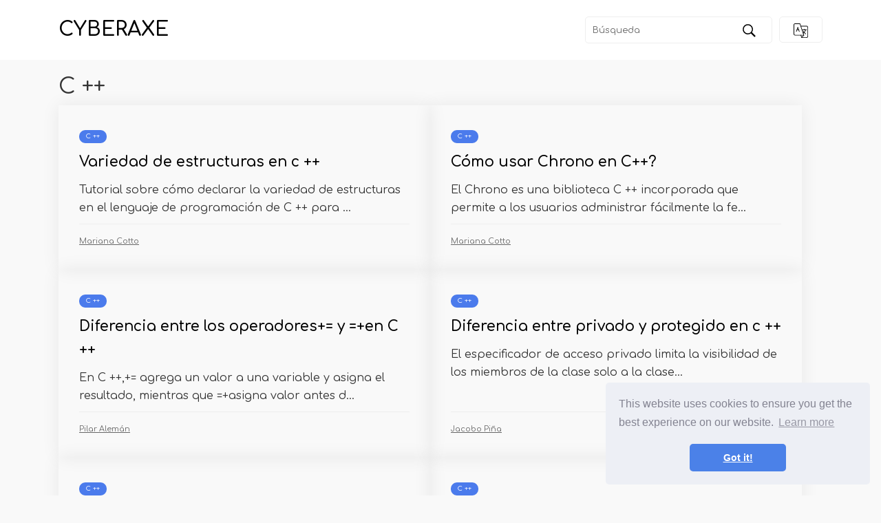

--- FILE ---
content_type: text/html; charset=UTF-8
request_url: https://es.cyberaxe.org/category/c
body_size: 3126
content:
<!DOCTYPE html>
    <html lang="es">
    <head>
        <meta charset="utf-8">
    
        <title>C ++ | Cyberaxe</title>
        <meta name="description" content="">
        <meta property="og:site_name" content="Cyberaxe">
    
            
        <meta name="viewport" content="width=device-width">
    
        <link rel="icon" href="https://cyberaxe.org/storage/img/favicon.png">

        <link rel="stylesheet" href="/assets/artline/css/app.min.css">
        <link rel="stylesheet" href="/assets/artline/css/additional.css">


        <link rel="preconnect" href="https://fonts.googleapis.com">
        <link rel="preconnect" href="https://fonts.gstatic.com" crossorigin>
        <link href="https://fonts.googleapis.com/css2?family=Comfortaa:wght@400;600&display=swap" rel="stylesheet">
        <link href='https://unpkg.com/boxicons@2.0.7/css/boxicons.min.css' rel='stylesheet'>
        <script src="https://cdnjs.cloudflare.com/ajax/libs/tiny-slider/2.9.2/min/tiny-slider.js"></script>

        
        <script data-host="https://www.anltc.cc" data-dnt="false" src="https://www.anltc.cc/js/script.js" id="ZwSg9rf6GA" async defer></script>            </head>
        

<body>

	<header>
		<div class="container">
			<nav class="top-nav">
				<div class="top-nav__logo"><a href="https://es.cyberaxe.org">Cyberaxe</a></div>
				<div class="top-nav__right">

                    <form class="search-form" role="search" method="get" action="https://es.cyberaxe.org/search">
    <input class="search-input" id="search" name="query" type="search" aria-label="Búsqueda" placeholder="Búsqueda" required>
    <button type="submit" class="top-nav__btn">
        <img src="https://cyberaxe.org/storage/img//artline/search.svg" alt="Búsqueda">
    </button>
</form>
					<div class="langs">
						<button type="submit" class="top-nav__btn top-nav__btn--langs">
							<img src="https://cyberaxe.org/storage/img//artline/langs.svg">
						</button>

						<ul class="langs-menu langs-menu--closed">

                                                            <li class="menu-item">
                                    <a href="https://cyberaxe.org/category/c" class="nested-list__link">
                                        <img class="flag-img" src="https://cyberaxe.org/storage/img/flags/de.png"
                                            alt="de">
                                    </a>
                                </li>
                                                            <li class="menu-item">
                                    <a href="https://es.cyberaxe.org/category/c" class="nested-list__link">
                                        <img class="flag-img" src="https://cyberaxe.org/storage/img/flags/es.png"
                                            alt="es">
                                    </a>
                                </li>
                                                            <li class="menu-item">
                                    <a href="https://fr.cyberaxe.org/category/c" class="nested-list__link">
                                        <img class="flag-img" src="https://cyberaxe.org/storage/img/flags/fr.png"
                                            alt="fr">
                                    </a>
                                </li>
                                                            <li class="menu-item">
                                    <a href="https://it.cyberaxe.org/category/c" class="nested-list__link">
                                        <img class="flag-img" src="https://cyberaxe.org/storage/img/flags/it.png"
                                            alt="it">
                                    </a>
                                </li>
                                                            <li class="menu-item">
                                    <a href="https://no.cyberaxe.org/category/c" class="nested-list__link">
                                        <img class="flag-img" src="https://cyberaxe.org/storage/img/flags/no.png"
                                            alt="no">
                                    </a>
                                </li>
                                                            <li class="menu-item">
                                    <a href="https://pl.cyberaxe.org/category/c" class="nested-list__link">
                                        <img class="flag-img" src="https://cyberaxe.org/storage/img/flags/pl.png"
                                            alt="pl">
                                    </a>
                                </li>
                                                            <li class="menu-item">
                                    <a href="https://pt.cyberaxe.org/category/c" class="nested-list__link">
                                        <img class="flag-img" src="https://cyberaxe.org/storage/img/flags/pt.png"
                                            alt="pt">
                                    </a>
                                </li>
                            
						</ul>
					</div>
				</div>
			</nav>
		</div>
	</header>

    <div class="rek-block rek-block-header">
            </div>
<div class="container">
    
    <h2><span>C ++</span></h2>


	<div class="main-news__wrapper">

                    <div class="white-news">
    <div class="white-news__cat">
        <a href="https://es.cyberaxe.org/category/c">C ++</a>
    </div>
    <div class="white-news__name">
        <a href="https://es.cyberaxe.org/article/array-of-structs-in-c">Variedad de estructuras en c ++</a>
    </div>
    <div class="white-news__text">
        Tutorial sobre cómo declarar la variedad de estructuras en el lenguaje de programación de C ++ para ...
    </div>
    <div class="white-news__author">
        <a href="https://es.cyberaxe.org/author/mariana-cotto">Mariana Cotto</a>
    </div>

</div>                    <div class="white-news">
    <div class="white-news__cat">
        <a href="https://es.cyberaxe.org/category/c">C ++</a>
    </div>
    <div class="white-news__name">
        <a href="https://es.cyberaxe.org/article/how-to-use-chrono-in-c">Cómo usar Chrono en C++?</a>
    </div>
    <div class="white-news__text">
        El Chrono es una biblioteca C ++ incorporada que permite a los usuarios administrar fácilmente la fe...
    </div>
    <div class="white-news__author">
        <a href="https://es.cyberaxe.org/author/mariana-cotto">Mariana Cotto</a>
    </div>

</div>                    <div class="white-news">
    <div class="white-news__cat">
        <a href="https://es.cyberaxe.org/category/c">C ++</a>
    </div>
    <div class="white-news__name">
        <a href="https://es.cyberaxe.org/article/difference-between--and--operators-in-c">Diferencia entre los operadores+= y =+en C ++</a>
    </div>
    <div class="white-news__text">
        En C ++,+= agrega un valor a una variable y asigna el resultado, mientras que =+asigna valor antes d...
    </div>
    <div class="white-news__author">
        <a href="https://es.cyberaxe.org/author/pilar-aleman">Pilar Alemán</a>
    </div>

</div>                    <div class="white-news">
    <div class="white-news__cat">
        <a href="https://es.cyberaxe.org/category/c">C ++</a>
    </div>
    <div class="white-news__name">
        <a href="https://es.cyberaxe.org/article/difference-between-private-and-protected-in-c">Diferencia entre privado y protegido en c ++</a>
    </div>
    <div class="white-news__text">
        El especificador de acceso privado limita la visibilidad de los miembros de la clase solo a la clase...
    </div>
    <div class="white-news__author">
        <a href="https://es.cyberaxe.org/author/jacobo-pina">Jacobo Piña</a>
    </div>

</div>                    <div class="white-news">
    <div class="white-news__cat">
        <a href="https://es.cyberaxe.org/category/c">C ++</a>
    </div>
    <div class="white-news__name">
        <a href="https://es.cyberaxe.org/article/how-to-use-boolean-expressions-in-c">Cómo usar expresiones booleanas en C ++</a>
    </div>
    <div class="white-news__text">
        Una expresión booleana es una combinación de operadores con un operando, y se utiliza para comparar ...
    </div>
    <div class="white-news__author">
        <a href="https://es.cyberaxe.org/author/pilar-melgar">Pilar Melgar</a>
    </div>

</div>                    <div class="white-news">
    <div class="white-news__cat">
        <a href="https://es.cyberaxe.org/category/c">C ++</a>
    </div>
    <div class="white-news__name">
        <a href="https://es.cyberaxe.org/article/how-to-declare-variables-in-c">Cómo declarar variables en c++?</a>
    </div>
    <div class="white-news__text">
        Para declarar una variable en C ++, debe especificar su tipo de datos y nombre. Además, lea esta guí...
    </div>
    <div class="white-news__author">
        <a href="https://es.cyberaxe.org/author/mariana-cotto">Mariana Cotto</a>
    </div>

</div>                    <div class="white-news">
    <div class="white-news__cat">
        <a href="https://es.cyberaxe.org/category/c">C ++</a>
    </div>
    <div class="white-news__name">
        <a href="https://es.cyberaxe.org/article/how-to-find-the-size-of-a-string-in-c">Cómo encontrar el tamaño de una cadena en c++?</a>
    </div>
    <div class="white-news__text">
        Para encontrar el tamaño de una cadena en C ++, puede usar funciones o bucles de tamaño (), longitud...
    </div>
    <div class="white-news__author">
        <a href="https://es.cyberaxe.org/author/lorenzo-morales">Lorenzo Morales</a>
    </div>

</div>                    <div class="white-news">
    <div class="white-news__cat">
        <a href="https://es.cyberaxe.org/category/c">C ++</a>
    </div>
    <div class="white-news__name">
        <a href="https://es.cyberaxe.org/article/what-are-identifiers-in-c">¿Qué son los identificadores en c?++?</a>
    </div>
    <div class="white-news__text">
        En un programa, los identificadores de C ++ se utilizan para referirse a los nombres de variables, f...
    </div>
    <div class="white-news__author">
        <a href="https://es.cyberaxe.org/author/jose-luis-villagomez">José Luis Villagómez</a>
    </div>

</div>                    <div class="white-news">
    <div class="white-news__cat">
        <a href="https://es.cyberaxe.org/category/c">C ++</a>
    </div>
    <div class="white-news__name">
        <a href="https://es.cyberaxe.org/article/understanding-while-loop-in-c">Comprensión mientras bucle en c ++</a>
    </div>
    <div class="white-news__text">
        En c ++ mientras (verdadero) bucle también se conoce como un bucle infinito. Ejecuta el cuerpo de un...
    </div>
    <div class="white-news__author">
        <a href="https://es.cyberaxe.org/author/jose-luis-villagomez">José Luis Villagómez</a>
    </div>

</div>                    <div class="white-news">
    <div class="white-news__cat">
        <a href="https://es.cyberaxe.org/category/c">C ++</a>
    </div>
    <div class="white-news__name">
        <a href="https://es.cyberaxe.org/article/how-to-use-switch-statement-in-c">Cómo usar la instrucción Switch en C++?</a>
    </div>
    <div class="white-news__text">
        La instrucción Switch es una declaración condicional en C ++ que prueba una variable con múltiples v...
    </div>
    <div class="white-news__author">
        <a href="https://es.cyberaxe.org/author/pilar-melgar">Pilar Melgar</a>
    </div>

</div>                    <div class="white-news">
    <div class="white-news__cat">
        <a href="https://es.cyberaxe.org/category/c">C ++</a>
    </div>
    <div class="white-news__name">
        <a href="https://es.cyberaxe.org/article/how-to-use-subtraction-assignment--operator-in-c">Cómo usar el operador de asignación de subtracción en C ++</a>
    </div>
    <div class="white-news__text">
        En c ++ el -= es un operador de asignación de sustracción, resta dos valores laterales opuestos del ...
    </div>
    <div class="white-news__author">
        <a href="https://es.cyberaxe.org/author/homero-ontiveros">Homero Ontiveros</a>
    </div>

</div>                    <div class="white-news">
    <div class="white-news__cat">
        <a href="https://es.cyberaxe.org/category/c">C ++</a>
    </div>
    <div class="white-news__name">
        <a href="https://es.cyberaxe.org/article/what-is-while-loop-in-c">Que es mientras bucle en c++?</a>
    </div>
    <div class="white-news__text">
        El bucle While en C ++ permite que el programa ejecute un bloque de código repetidamente siempre que...
    </div>
    <div class="white-news__author">
        <a href="https://es.cyberaxe.org/author/jacobo-pina">Jacobo Piña</a>
    </div>

</div>                
    </div>

    <div class="footer-navigation">
        <nav role="navigation" aria-label="Pagination Navigation" class="flex justify-between">
        
                    <span class="relative inline-flex items-center px-4 py-2 text-sm font-medium text-gray-500 bg-white border border-gray-300 cursor-default leading-5 rounded-md">
                &laquo; Anterior
            </span>
        
        
                    <a href="https://es.cyberaxe.org/category/c?page=2" rel="next" class="relative inline-flex items-center px-4 py-2 text-sm font-medium text-gray-700 bg-white border border-gray-300 leading-5 rounded-md hover:text-gray-500 focus:outline-none focus:ring ring-gray-300 focus:border-blue-300 active:bg-gray-100 active:text-gray-700 transition ease-in-out duration-150">
                Próximo &raquo;
            </a>
            </nav>

    </div>

</div>

    <footer>
    <div class="container">
        <div class="footer">
            <div class="footer__about">Sitio sobre computadoras y sistemas operativos. Una increíble cantidad de artículos interesantes y guías útiles</div>

            <div class="footer__cats">
                <ul class="sub-menu">
                                            <li class="menu-item"><a href="https://es.cyberaxe.org/category/windows">Windows</a></li>
                                            <li class="menu-item"><a href="https://es.cyberaxe.org/category/bezopasnost">Seguridad</a></li>
                                            <li class="menu-item"><a href="https://es.cyberaxe.org/category/android">Androide</a></li>
                                            <li class="menu-item"><a href="https://es.cyberaxe.org/category/nastrojka-routera">Configuración del rotador</a></li>
                                            <li class="menu-item"><a href="https://es.cyberaxe.org/category/internet">Internet</a></li>
                                        </li>
                </ul>
            </div>
            <div class="footer__cats">
                <ul class="sub-menu">
                                            <li class="menu-item"><a href="https://es.cyberaxe.org/category/ios-i-macos">iOS y macOS</a></li>
                                            <li class="menu-item"><a href="https://es.cyberaxe.org/category/dlya-nachinayushih">para principiantes</a></li>
                                            <li class="menu-item"><a href="https://es.cyberaxe.org/category/programmi">Programas</a></li>
                                            <li class="menu-item"><a href="https://es.cyberaxe.org/category/vosstanovlenie-dannih">recuperación de datos</a></li>
                                        </li>
                    <li class="menu-item"><a href="https://es.cyberaxe.org/all-categories"><b>Todas las categorias</b></a></li>
                </ul>
            </div>
        </div>
    </div>
</footer>

<script src="/assets/artline/js/app.min.js"></script>


<link rel="stylesheet" type="text/css" href="//cdnjs.cloudflare.com/ajax/libs/cookieconsent2/3.1.0/cookieconsent.min.css" />
<script src="//cdnjs.cloudflare.com/ajax/libs/cookieconsent2/3.1.0/cookieconsent.min.js"></script>
<script>
window.addEventListener("load", function(){
window.cookieconsent.initialise({
	"palette": {
	"popup": {
		"background": "#edeff5",
		"text": "#838391"
	},
	"button": {
		"background": "#4b81e8"
	}
	},
	"theme": "classic",
	"position": "bottom-right"
})});
</script>

<script>
    const images = document.querySelectorAll('img');
    for (let i = 0; i < images.length; i++) {
        images[i].onerror = function() {
            this.src = 'https://cyberaxe.org/storage/img/nophoto.jpg';
        }
    }
</script>


<script defer src="https://static.cloudflareinsights.com/beacon.min.js/vcd15cbe7772f49c399c6a5babf22c1241717689176015" integrity="sha512-ZpsOmlRQV6y907TI0dKBHq9Md29nnaEIPlkf84rnaERnq6zvWvPUqr2ft8M1aS28oN72PdrCzSjY4U6VaAw1EQ==" data-cf-beacon='{"version":"2024.11.0","token":"3367173d15ae4c80848a170b64103ef3","r":1,"server_timing":{"name":{"cfCacheStatus":true,"cfEdge":true,"cfExtPri":true,"cfL4":true,"cfOrigin":true,"cfSpeedBrain":true},"location_startswith":null}}' crossorigin="anonymous"></script>
</body>

</html>